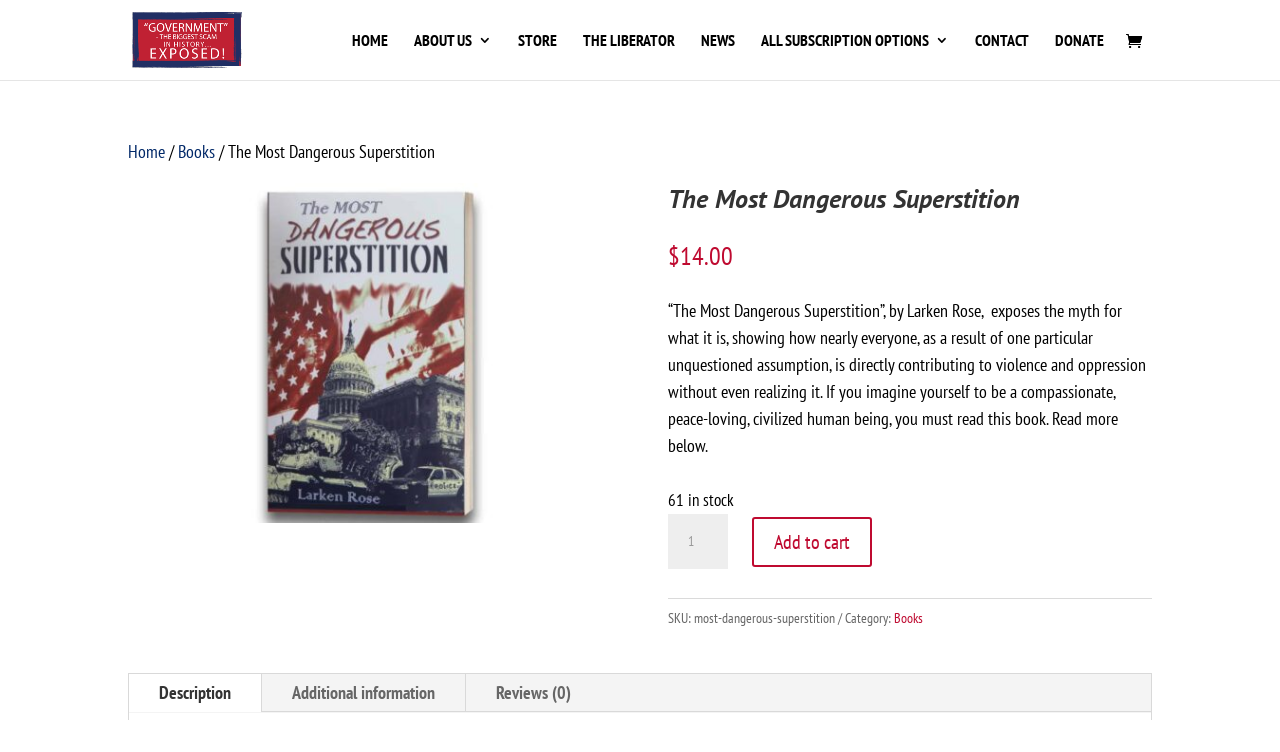

--- FILE ---
content_type: text/css
request_url: https://government-scam.com/wp-content/et-cache/global/et-divi-customizer-global.min.css?ver=1764867613
body_size: 195
content:
#et-secondary-nav li ul,#top-header{display:none!important}.PaymentRequestButton--dark{display:none!important}.woocommerce ul.products li.product,.woocommerce-page ul.products li.product,.woocommerce .related ul.products li.product,.woocommerce-page .related ul.products li.product,.woocommerce .upsells.products ul.products li.product,.woocommerce-page .upsells.products ul.products li.product,.woocommerce[class*=columns-] ul.products li.product,.woocommerce-page[class*=columns-] ul.products li.product{-moz-box-shadow:0px 10px 25px 0px rgba(0,0,0,0.35)!important;-webkit-box-shadow:0px 10px 25px 0px rgba(0,0,0,0.35)!important;box-shadow:0px 10px 25px 0px rgba(0,0,0,0.35)!important;padding-bottom:20px!important}.woocommerce ul.products li.product .woocommerce-loop-category__title,.woocommerce ul.products li.product .woocommerce-loop-product__title,.woocommerce ul.products li.product h3{padding:.5em 20px!important;margin:0;font-size:20px!important;line-height:1.2!important;font-weight:600;text-align:center}.woocommerce ul.products li.product .price{color:#000000;display:block;font-weight:500;margin-bottom:.5em;font-size:18px!important;text-align:center}h1,h2,h3,h4,h5,h6,.et_quote_content blockquote p,.et_pb_slide_description .et_pb_slide_title{font-weight:bold;font-style:italic;text-transform:none;text-decoration:none;line-height:0.9em;margin-bottom:12px!important}#gform_4 &gt;div.gform_heading{display:none}#gform_1 &gt;div.gform_heading{display:none}.site-info{display:none}li.nav-tab.nav-tab--primary.tab-general{display:none}.wp-block-image figcaption{font-size:16px;line-height:20px}.post-meta span.comments-number{visibility:hidden}#et-secondary-nav li ul,#top-header{display:none!important}.PaymentRequestButton--dark{display:none!important}.woocommerce ul.products li.product,.woocommerce-page ul.products li.product,.woocommerce .related ul.products li.product,.woocommerce-page .related ul.products li.product,.woocommerce .upsells.products ul.products li.product,.woocommerce-page .upsells.products ul.products li.product,.woocommerce[class*=columns-] ul.products li.product,.woocommerce-page[class*=columns-] ul.products li.product{-moz-box-shadow:0px 10px 25px 0px rgba(0,0,0,0.35)!important;-webkit-box-shadow:0px 10px 25px 0px rgba(0,0,0,0.35)!important;box-shadow:0px 10px 25px 0px rgba(0,0,0,0.35)!important;padding-bottom:20px!important}.woocommerce ul.products li.product .woocommerce-loop-category__title,.woocommerce ul.products li.product .woocommerce-loop-product__title,.woocommerce ul.products li.product h3{padding:.5em 20px!important;margin:0;font-size:20px!important;line-height:1.2!important;font-weight:600;text-align:center}.woocommerce ul.products li.product .price{color:#000000;display:block;font-weight:500;margin-bottom:.5em;font-size:18px!important;text-align:center}h1,h2,h3,h4,h5,h6,.et_quote_content blockquote p,.et_pb_slide_description .et_pb_slide_title{font-weight:bold;font-style:italic;text-transform:none;text-decoration:none;line-height:0.9em;margin-bottom:12px!important}#gform_4 &gt;div.gform_heading{display:none}#gform_1 &gt;div.gform_heading{display:none}.site-info{display:none}li.nav-tab.nav-tab--primary.tab-general{display:none}.wp-block-image figcaption{font-size:16px;line-height:20px}.post-meta span.comments-number{visibility:hidden}